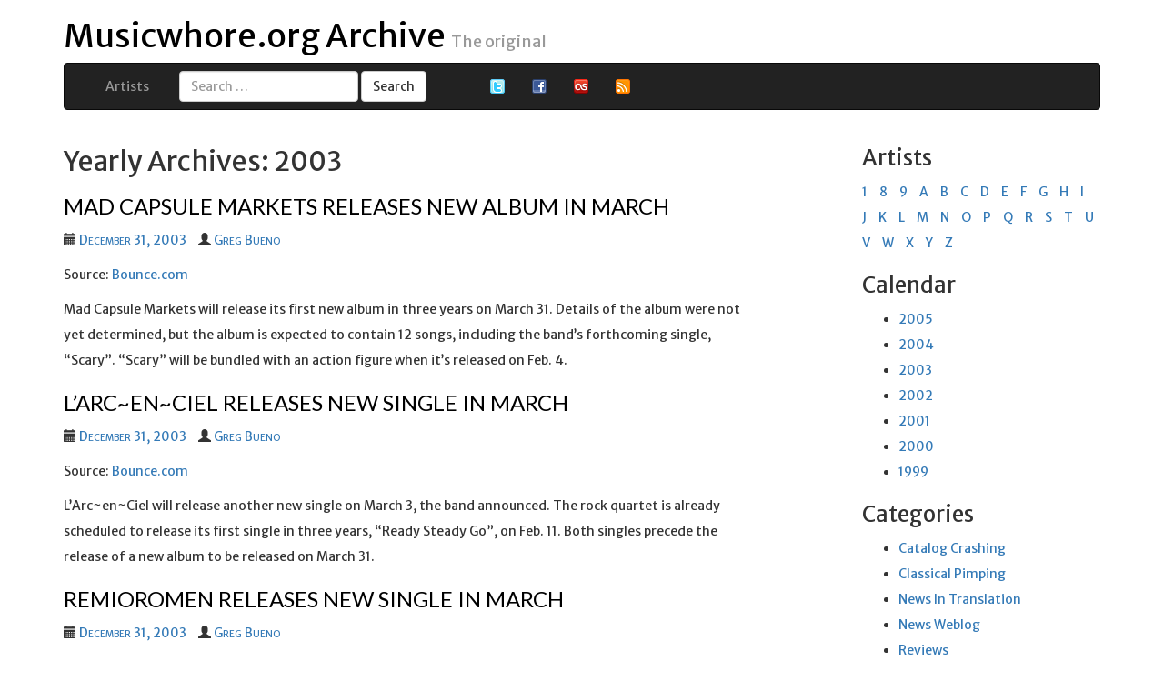

--- FILE ---
content_type: text/html; charset=UTF-8
request_url: https://archive.musicwhore.org/2003/
body_size: 11913
content:
<!DOCTYPE html>
<html lang="en-US">
	<head>
		<meta charset="UTF-8">
		<meta http-equiv="X-UA-Compatible" content="IE=edge" />
		<meta name="viewport" content="width=device-width, initial-scale=1.0" />
		<meta name="google-site-verification" content="RiLd9aJ5wvjS2zUZ5GhRrYB3ZbSBtq1QqdFTG1uFWVA" />
		<title>Musicwhore.org Archive</title>
		<link rel="profile" href="http://gmpg.org/xfn/11">
		<link rel="pingback" href="https://archive.musicwhore.org/xmlrpc.php">
		<link rel="apple-touch-icon" sizes="57x57" href="https://archive.musicwhore.org/wp-content/themes/musicwhore2015/assets/graphics/favicon/apple-touch-icon-57x57.png">
		<link rel="apple-touch-icon" sizes="60x60" href="https://archive.musicwhore.org/wp-content/themes/musicwhore2015/assets/graphics/favicon/apple-touch-icon-60x60.png">
		<link rel="apple-touch-icon" sizes="72x72" href="https://archive.musicwhore.org/wp-content/themes/musicwhore2015/assets/graphics/favicon/apple-touch-icon-72x72.png">
		<link rel="apple-touch-icon" sizes="76x76" href="https://archive.musicwhore.org/wp-content/themes/musicwhore2015/assets/graphics/favicon/apple-touch-icon-76x76.png">
		<link rel="apple-touch-icon" sizes="114x114" href="https://archive.musicwhore.org/wp-content/themes/musicwhore2015/assets/graphics/favicon/apple-touch-icon-114x114.png">
		<link rel="apple-touch-icon" sizes="120x120" href="https://archive.musicwhore.org/wp-content/themes/musicwhore2015/assets/graphics/favicon/apple-touch-icon-120x120.png">
		<link rel="apple-touch-icon" sizes="144x144" href="https://archive.musicwhore.org/wp-content/themes/musicwhore2015/assets/graphics/favicon/apple-touch-icon-144x144.png">
		<link rel="apple-touch-icon" sizes="152x152" href="https://archive.musicwhore.org/wp-content/themes/musicwhore2015/assets/graphics/favicon/apple-touch-icon-152x152.png">
		<link rel="apple-touch-icon" sizes="180x180" href="https://archive.musicwhore.org/wp-content/themes/musicwhore2015/assets/graphics/favicon/apple-touch-icon-180x180.png">
		<link rel="icon" type="image/png" href="https://archive.musicwhore.org/wp-content/themes/musicwhore2015/assets/graphics/favicon/favicon-32x32.png" sizes="32x32">
		<link rel="icon" type="image/png" href="https://archive.musicwhore.org/wp-content/themes/musicwhore2015/assets/graphics/favicon/android-chrome-192x192.png" sizes="192x192">
		<link rel="icon" type="image/png" href="https://archive.musicwhore.org/wp-content/themes/musicwhore2015/assets/graphics/favicon/favicon-96x96.png" sizes="96x96">
		<link rel="icon" type="image/png" href="https://archive.musicwhore.org/wp-content/themes/musicwhore2015/assets/graphics/favicon/favicon-16x16.png" sizes="16x16">
		<link rel="manifest" href="https://archive.musicwhore.org/wp-content/themes/musicwhore2015/assets/graphics/favicon/manifest.json">
		<link rel="mask-icon" href="https://archive.musicwhore.org/wp-content/themes/musicwhore2015/assets/graphics/favicon/safari-pinned-tab.svg" color="#5bbad5">
		<link rel="shortcut icon" href="https://archive.musicwhore.org/wp-content/themes/musicwhore2015/assets/graphics/favicon/favicon.ico">
		<meta name="msapplication-TileColor" content="#da532c">
		<meta name="msapplication-TileImage" content="https://archive.musicwhore.org/wp-content/themes/musicwhore2015/assets/graphics/favicon/mstile-144x144.png">
		<meta name="msapplication-config" content="https://archive.musicwhore.org/wp-content/themes/musicwhore2015/assets/graphics/favicon/browserconfig.xml">
		<meta name="theme-color" content="#ffffff">
		<!--[if lt IE 9]>
		<script src="https://archive.musicwhore.org/wp-content/themes/musicwhore2015/js/html5.js"></script>
		<![endif]-->
		<meta name='robots' content='max-image-preview:large' />
<link rel='dns-prefetch' href='//netdna.bootstrapcdn.com' />
<link rel='dns-prefetch' href='//secure.gravatar.com' />
<link rel='dns-prefetch' href='//platform-api.sharethis.com' />
<link rel='dns-prefetch' href='//fonts.googleapis.com' />
<link rel='dns-prefetch' href='//v0.wordpress.com' />
<style id='wp-img-auto-sizes-contain-inline-css' type='text/css'>
img:is([sizes=auto i],[sizes^="auto," i]){contain-intrinsic-size:3000px 1500px}
/*# sourceURL=wp-img-auto-sizes-contain-inline-css */
</style>
<style id='wp-emoji-styles-inline-css' type='text/css'>

	img.wp-smiley, img.emoji {
		display: inline !important;
		border: none !important;
		box-shadow: none !important;
		height: 1em !important;
		width: 1em !important;
		margin: 0 0.07em !important;
		vertical-align: -0.1em !important;
		background: none !important;
		padding: 0 !important;
	}
/*# sourceURL=wp-emoji-styles-inline-css */
</style>
<style id='wp-block-library-inline-css' type='text/css'>
:root{--wp-block-synced-color:#7a00df;--wp-block-synced-color--rgb:122,0,223;--wp-bound-block-color:var(--wp-block-synced-color);--wp-editor-canvas-background:#ddd;--wp-admin-theme-color:#007cba;--wp-admin-theme-color--rgb:0,124,186;--wp-admin-theme-color-darker-10:#006ba1;--wp-admin-theme-color-darker-10--rgb:0,107,160.5;--wp-admin-theme-color-darker-20:#005a87;--wp-admin-theme-color-darker-20--rgb:0,90,135;--wp-admin-border-width-focus:2px}@media (min-resolution:192dpi){:root{--wp-admin-border-width-focus:1.5px}}.wp-element-button{cursor:pointer}:root .has-very-light-gray-background-color{background-color:#eee}:root .has-very-dark-gray-background-color{background-color:#313131}:root .has-very-light-gray-color{color:#eee}:root .has-very-dark-gray-color{color:#313131}:root .has-vivid-green-cyan-to-vivid-cyan-blue-gradient-background{background:linear-gradient(135deg,#00d084,#0693e3)}:root .has-purple-crush-gradient-background{background:linear-gradient(135deg,#34e2e4,#4721fb 50%,#ab1dfe)}:root .has-hazy-dawn-gradient-background{background:linear-gradient(135deg,#faaca8,#dad0ec)}:root .has-subdued-olive-gradient-background{background:linear-gradient(135deg,#fafae1,#67a671)}:root .has-atomic-cream-gradient-background{background:linear-gradient(135deg,#fdd79a,#004a59)}:root .has-nightshade-gradient-background{background:linear-gradient(135deg,#330968,#31cdcf)}:root .has-midnight-gradient-background{background:linear-gradient(135deg,#020381,#2874fc)}:root{--wp--preset--font-size--normal:16px;--wp--preset--font-size--huge:42px}.has-regular-font-size{font-size:1em}.has-larger-font-size{font-size:2.625em}.has-normal-font-size{font-size:var(--wp--preset--font-size--normal)}.has-huge-font-size{font-size:var(--wp--preset--font-size--huge)}.has-text-align-center{text-align:center}.has-text-align-left{text-align:left}.has-text-align-right{text-align:right}.has-fit-text{white-space:nowrap!important}#end-resizable-editor-section{display:none}.aligncenter{clear:both}.items-justified-left{justify-content:flex-start}.items-justified-center{justify-content:center}.items-justified-right{justify-content:flex-end}.items-justified-space-between{justify-content:space-between}.screen-reader-text{border:0;clip-path:inset(50%);height:1px;margin:-1px;overflow:hidden;padding:0;position:absolute;width:1px;word-wrap:normal!important}.screen-reader-text:focus{background-color:#ddd;clip-path:none;color:#444;display:block;font-size:1em;height:auto;left:5px;line-height:normal;padding:15px 23px 14px;text-decoration:none;top:5px;width:auto;z-index:100000}html :where(.has-border-color){border-style:solid}html :where([style*=border-top-color]){border-top-style:solid}html :where([style*=border-right-color]){border-right-style:solid}html :where([style*=border-bottom-color]){border-bottom-style:solid}html :where([style*=border-left-color]){border-left-style:solid}html :where([style*=border-width]){border-style:solid}html :where([style*=border-top-width]){border-top-style:solid}html :where([style*=border-right-width]){border-right-style:solid}html :where([style*=border-bottom-width]){border-bottom-style:solid}html :where([style*=border-left-width]){border-left-style:solid}html :where(img[class*=wp-image-]){height:auto;max-width:100%}:where(figure){margin:0 0 1em}html :where(.is-position-sticky){--wp-admin--admin-bar--position-offset:var(--wp-admin--admin-bar--height,0px)}@media screen and (max-width:600px){html :where(.is-position-sticky){--wp-admin--admin-bar--position-offset:0px}}

/*# sourceURL=wp-block-library-inline-css */
</style><style id='global-styles-inline-css' type='text/css'>
:root{--wp--preset--aspect-ratio--square: 1;--wp--preset--aspect-ratio--4-3: 4/3;--wp--preset--aspect-ratio--3-4: 3/4;--wp--preset--aspect-ratio--3-2: 3/2;--wp--preset--aspect-ratio--2-3: 2/3;--wp--preset--aspect-ratio--16-9: 16/9;--wp--preset--aspect-ratio--9-16: 9/16;--wp--preset--color--black: #000000;--wp--preset--color--cyan-bluish-gray: #abb8c3;--wp--preset--color--white: #ffffff;--wp--preset--color--pale-pink: #f78da7;--wp--preset--color--vivid-red: #cf2e2e;--wp--preset--color--luminous-vivid-orange: #ff6900;--wp--preset--color--luminous-vivid-amber: #fcb900;--wp--preset--color--light-green-cyan: #7bdcb5;--wp--preset--color--vivid-green-cyan: #00d084;--wp--preset--color--pale-cyan-blue: #8ed1fc;--wp--preset--color--vivid-cyan-blue: #0693e3;--wp--preset--color--vivid-purple: #9b51e0;--wp--preset--gradient--vivid-cyan-blue-to-vivid-purple: linear-gradient(135deg,rgb(6,147,227) 0%,rgb(155,81,224) 100%);--wp--preset--gradient--light-green-cyan-to-vivid-green-cyan: linear-gradient(135deg,rgb(122,220,180) 0%,rgb(0,208,130) 100%);--wp--preset--gradient--luminous-vivid-amber-to-luminous-vivid-orange: linear-gradient(135deg,rgb(252,185,0) 0%,rgb(255,105,0) 100%);--wp--preset--gradient--luminous-vivid-orange-to-vivid-red: linear-gradient(135deg,rgb(255,105,0) 0%,rgb(207,46,46) 100%);--wp--preset--gradient--very-light-gray-to-cyan-bluish-gray: linear-gradient(135deg,rgb(238,238,238) 0%,rgb(169,184,195) 100%);--wp--preset--gradient--cool-to-warm-spectrum: linear-gradient(135deg,rgb(74,234,220) 0%,rgb(151,120,209) 20%,rgb(207,42,186) 40%,rgb(238,44,130) 60%,rgb(251,105,98) 80%,rgb(254,248,76) 100%);--wp--preset--gradient--blush-light-purple: linear-gradient(135deg,rgb(255,206,236) 0%,rgb(152,150,240) 100%);--wp--preset--gradient--blush-bordeaux: linear-gradient(135deg,rgb(254,205,165) 0%,rgb(254,45,45) 50%,rgb(107,0,62) 100%);--wp--preset--gradient--luminous-dusk: linear-gradient(135deg,rgb(255,203,112) 0%,rgb(199,81,192) 50%,rgb(65,88,208) 100%);--wp--preset--gradient--pale-ocean: linear-gradient(135deg,rgb(255,245,203) 0%,rgb(182,227,212) 50%,rgb(51,167,181) 100%);--wp--preset--gradient--electric-grass: linear-gradient(135deg,rgb(202,248,128) 0%,rgb(113,206,126) 100%);--wp--preset--gradient--midnight: linear-gradient(135deg,rgb(2,3,129) 0%,rgb(40,116,252) 100%);--wp--preset--font-size--small: 13px;--wp--preset--font-size--medium: 20px;--wp--preset--font-size--large: 36px;--wp--preset--font-size--x-large: 42px;--wp--preset--spacing--20: 0.44rem;--wp--preset--spacing--30: 0.67rem;--wp--preset--spacing--40: 1rem;--wp--preset--spacing--50: 1.5rem;--wp--preset--spacing--60: 2.25rem;--wp--preset--spacing--70: 3.38rem;--wp--preset--spacing--80: 5.06rem;--wp--preset--shadow--natural: 6px 6px 9px rgba(0, 0, 0, 0.2);--wp--preset--shadow--deep: 12px 12px 50px rgba(0, 0, 0, 0.4);--wp--preset--shadow--sharp: 6px 6px 0px rgba(0, 0, 0, 0.2);--wp--preset--shadow--outlined: 6px 6px 0px -3px rgb(255, 255, 255), 6px 6px rgb(0, 0, 0);--wp--preset--shadow--crisp: 6px 6px 0px rgb(0, 0, 0);}:where(.is-layout-flex){gap: 0.5em;}:where(.is-layout-grid){gap: 0.5em;}body .is-layout-flex{display: flex;}.is-layout-flex{flex-wrap: wrap;align-items: center;}.is-layout-flex > :is(*, div){margin: 0;}body .is-layout-grid{display: grid;}.is-layout-grid > :is(*, div){margin: 0;}:where(.wp-block-columns.is-layout-flex){gap: 2em;}:where(.wp-block-columns.is-layout-grid){gap: 2em;}:where(.wp-block-post-template.is-layout-flex){gap: 1.25em;}:where(.wp-block-post-template.is-layout-grid){gap: 1.25em;}.has-black-color{color: var(--wp--preset--color--black) !important;}.has-cyan-bluish-gray-color{color: var(--wp--preset--color--cyan-bluish-gray) !important;}.has-white-color{color: var(--wp--preset--color--white) !important;}.has-pale-pink-color{color: var(--wp--preset--color--pale-pink) !important;}.has-vivid-red-color{color: var(--wp--preset--color--vivid-red) !important;}.has-luminous-vivid-orange-color{color: var(--wp--preset--color--luminous-vivid-orange) !important;}.has-luminous-vivid-amber-color{color: var(--wp--preset--color--luminous-vivid-amber) !important;}.has-light-green-cyan-color{color: var(--wp--preset--color--light-green-cyan) !important;}.has-vivid-green-cyan-color{color: var(--wp--preset--color--vivid-green-cyan) !important;}.has-pale-cyan-blue-color{color: var(--wp--preset--color--pale-cyan-blue) !important;}.has-vivid-cyan-blue-color{color: var(--wp--preset--color--vivid-cyan-blue) !important;}.has-vivid-purple-color{color: var(--wp--preset--color--vivid-purple) !important;}.has-black-background-color{background-color: var(--wp--preset--color--black) !important;}.has-cyan-bluish-gray-background-color{background-color: var(--wp--preset--color--cyan-bluish-gray) !important;}.has-white-background-color{background-color: var(--wp--preset--color--white) !important;}.has-pale-pink-background-color{background-color: var(--wp--preset--color--pale-pink) !important;}.has-vivid-red-background-color{background-color: var(--wp--preset--color--vivid-red) !important;}.has-luminous-vivid-orange-background-color{background-color: var(--wp--preset--color--luminous-vivid-orange) !important;}.has-luminous-vivid-amber-background-color{background-color: var(--wp--preset--color--luminous-vivid-amber) !important;}.has-light-green-cyan-background-color{background-color: var(--wp--preset--color--light-green-cyan) !important;}.has-vivid-green-cyan-background-color{background-color: var(--wp--preset--color--vivid-green-cyan) !important;}.has-pale-cyan-blue-background-color{background-color: var(--wp--preset--color--pale-cyan-blue) !important;}.has-vivid-cyan-blue-background-color{background-color: var(--wp--preset--color--vivid-cyan-blue) !important;}.has-vivid-purple-background-color{background-color: var(--wp--preset--color--vivid-purple) !important;}.has-black-border-color{border-color: var(--wp--preset--color--black) !important;}.has-cyan-bluish-gray-border-color{border-color: var(--wp--preset--color--cyan-bluish-gray) !important;}.has-white-border-color{border-color: var(--wp--preset--color--white) !important;}.has-pale-pink-border-color{border-color: var(--wp--preset--color--pale-pink) !important;}.has-vivid-red-border-color{border-color: var(--wp--preset--color--vivid-red) !important;}.has-luminous-vivid-orange-border-color{border-color: var(--wp--preset--color--luminous-vivid-orange) !important;}.has-luminous-vivid-amber-border-color{border-color: var(--wp--preset--color--luminous-vivid-amber) !important;}.has-light-green-cyan-border-color{border-color: var(--wp--preset--color--light-green-cyan) !important;}.has-vivid-green-cyan-border-color{border-color: var(--wp--preset--color--vivid-green-cyan) !important;}.has-pale-cyan-blue-border-color{border-color: var(--wp--preset--color--pale-cyan-blue) !important;}.has-vivid-cyan-blue-border-color{border-color: var(--wp--preset--color--vivid-cyan-blue) !important;}.has-vivid-purple-border-color{border-color: var(--wp--preset--color--vivid-purple) !important;}.has-vivid-cyan-blue-to-vivid-purple-gradient-background{background: var(--wp--preset--gradient--vivid-cyan-blue-to-vivid-purple) !important;}.has-light-green-cyan-to-vivid-green-cyan-gradient-background{background: var(--wp--preset--gradient--light-green-cyan-to-vivid-green-cyan) !important;}.has-luminous-vivid-amber-to-luminous-vivid-orange-gradient-background{background: var(--wp--preset--gradient--luminous-vivid-amber-to-luminous-vivid-orange) !important;}.has-luminous-vivid-orange-to-vivid-red-gradient-background{background: var(--wp--preset--gradient--luminous-vivid-orange-to-vivid-red) !important;}.has-very-light-gray-to-cyan-bluish-gray-gradient-background{background: var(--wp--preset--gradient--very-light-gray-to-cyan-bluish-gray) !important;}.has-cool-to-warm-spectrum-gradient-background{background: var(--wp--preset--gradient--cool-to-warm-spectrum) !important;}.has-blush-light-purple-gradient-background{background: var(--wp--preset--gradient--blush-light-purple) !important;}.has-blush-bordeaux-gradient-background{background: var(--wp--preset--gradient--blush-bordeaux) !important;}.has-luminous-dusk-gradient-background{background: var(--wp--preset--gradient--luminous-dusk) !important;}.has-pale-ocean-gradient-background{background: var(--wp--preset--gradient--pale-ocean) !important;}.has-electric-grass-gradient-background{background: var(--wp--preset--gradient--electric-grass) !important;}.has-midnight-gradient-background{background: var(--wp--preset--gradient--midnight) !important;}.has-small-font-size{font-size: var(--wp--preset--font-size--small) !important;}.has-medium-font-size{font-size: var(--wp--preset--font-size--medium) !important;}.has-large-font-size{font-size: var(--wp--preset--font-size--large) !important;}.has-x-large-font-size{font-size: var(--wp--preset--font-size--x-large) !important;}
/*# sourceURL=global-styles-inline-css */
</style>

<style id='classic-theme-styles-inline-css' type='text/css'>
/*! This file is auto-generated */
.wp-block-button__link{color:#fff;background-color:#32373c;border-radius:9999px;box-shadow:none;text-decoration:none;padding:calc(.667em + 2px) calc(1.333em + 2px);font-size:1.125em}.wp-block-file__button{background:#32373c;color:#fff;text-decoration:none}
/*# sourceURL=/wp-includes/css/classic-themes.min.css */
</style>
<link rel='stylesheet' id='bootstrap-css' href='//netdna.bootstrapcdn.com/bootstrap/3.1.1/css/bootstrap.min.css?ver=6.9' type='text/css' media='all' />
<link rel='stylesheet' id='musicwhore2015-font-merriweather-css' href='//fonts.googleapis.com/css?family=Merriweather&#038;subset=latin%2Clatin-ext&#038;ver=6.9' type='text/css' media='all' />
<link rel='stylesheet' id='musicwhore2015-font-merriweather-sans-css' href='//fonts.googleapis.com/css?family=Merriweather+Sans&#038;subset=latin%2Clatin-ext&#038;ver=6.9' type='text/css' media='all' />
<link rel='stylesheet' id='musicwhore2015-font-lato-css' href='//fonts.googleapis.com/css?family=Lato&#038;subset=latin%2Clatin-ext&#038;ver=6.9' type='text/css' media='all' />
<link rel='stylesheet' id='musicwhore2015-style-css' href='https://archive.musicwhore.org/wp-content/themes/musicwhore2015/assets/css/style.css?ver=6.9' type='text/css' media='all' />
<script type="text/javascript" src="https://archive.musicwhore.org/wp-includes/js/jquery/jquery.min.js?ver=3.7.1" id="jquery-core-js"></script>
<script type="text/javascript" src="https://archive.musicwhore.org/wp-includes/js/jquery/jquery-migrate.min.js?ver=3.4.1" id="jquery-migrate-js"></script>
<script type="text/javascript" src="//netdna.bootstrapcdn.com/bootstrap/3.1.1/js/bootstrap.min.js?ver=6.9" id="bootstrap-js-js"></script>
<script type="text/javascript" src="//platform-api.sharethis.com/js/sharethis.js#source=googleanalytics-wordpress#product=ga&amp;property=5f2f48dae543350013c372c1" id="googleanalytics-platform-sharethis-js"></script>
<link rel="https://api.w.org/" href="https://archive.musicwhore.org/wp-json/" /><link rel="EditURI" type="application/rsd+xml" title="RSD" href="https://archive.musicwhore.org/xmlrpc.php?rsd" />
<meta name="generator" content="WordPress 6.9" />
<script>
(function() {
	(function (i, s, o, g, r, a, m) {
		i['GoogleAnalyticsObject'] = r;
		i[r] = i[r] || function () {
				(i[r].q = i[r].q || []).push(arguments)
			}, i[r].l = 1 * new Date();
		a = s.createElement(o),
			m = s.getElementsByTagName(o)[0];
		a.async = 1;
		a.src = g;
		m.parentNode.insertBefore(a, m)
	})(window, document, 'script', 'https://google-analytics.com/analytics.js', 'ga');

	ga('create', 'UA-7828220-3', 'auto');
			ga('send', 'pageview');
	})();
</script>

<!-- Jetpack Open Graph Tags -->
<meta property="og:type" content="website" />
<meta property="og:title" content="2003 &#8211; Musicwhore.org Archive" />
<meta property="og:site_name" content="Musicwhore.org Archive" />
<meta property="og:image" content="https://s0.wp.com/i/blank.jpg" />
<meta property="og:image:width" content="200" />
<meta property="og:image:height" content="200" />
<meta property="og:image:alt" content="" />
<meta property="og:locale" content="en_US" />

<!-- End Jetpack Open Graph Tags -->
	</head>
	<body>

	<div id="page" class="container">
		<header id="masthead" class="site-header" role="banner">
			<div class="header-main">
				<div class="hidden-xs">
					<h1 class="site-title">
						<a href="https://archive.musicwhore.org/" rel="home">Musicwhore.org Archive</a>
												<small class="site-description">The original</small>					</h1>
				</div>

				<nav id="primary-navigation" class="navbar navbar-inverse" role="navigation">
					<div class="container-fluid">
						<div class="navbar-header">
							<button type="button" class="navbar-toggle" data-toggle="collapse" data-target="#bs-nav">								<a class="sr-only" href="#content">Skip to content</a>
								<span class="icon-bar"></span>
								<span class="icon-bar"></span>
								<span class="icon-bar"></span>
							</button>
							<div class="visible-xs">
								<a href="https://archive.musicwhore.org/" class="navbar-brand">Musicwhore.org Archive</a>
							</div>
						</div>
						<div class="collapse navbar-collapse" id="bs-nav">
																					<ul class="nav navbar-nav"><li class="page_item page-item-841"><a href="https://archive.musicwhore.org/artist/">Artists</a></li></ul>							<form role="search" method="get" class="navbar-form navbar-left" action="https://archive.musicwhore.org/">
	<div class="form-group">
		<label>
			<span class="sr-only">Search for:</span>
		</label>
		<input type="search" class="form-control" placeholder="Search …" value="" name="s" title="Search for:" />
	</div>
	<input type="submit" class="search-submit btn btn-default" value="Search" />
</form>
							<ul class="nav navbar-nav">
								<li>
									<ul class="nav-icon-list">
										<li><a href="http://twitter.com/MusicwhoreOrg/" title="[Twitter]"><img src="//cdn.vigilantmedia.com/web/images/icons/twitter.png" alt="[Twitter]" /></a></li>
										<li><a href="https://www.facebook.com/pages/Musicwhoreorg/109288145780351" title="[Facebook]"><img src="//cdn.vigilantmedia.com/web/images/icons/facebook.png" alt="[Facebook]" /></a></li>
										<li><a href="http://last.fm/user/NemesisVex/" title="[Last.fm]"><img src="//cdn.vigilantmedia.com/web/images/icons/lastfm.png" alt="[Last.fm]" /></a></li>
										<li><a href="https://archive.musicwhore.org/feed/" title="[Musicwhore.org Feed]"><img src="//cdn.vigilantmedia.com/web/images/icons/feed.png" alt="[Feed]" /></a></li>
									</ul>
								</li>
							</ul>
						</div>
					</div>
				</nav>
			</div>

			<div class="search-box">
			</div>
		</header><!-- #masthead -->

		<div id="content" class="row">

	<div class="col-md-8">

			<header>
			<h2>
				Yearly Archives: 2003			</h2>
		</header><!-- .page-header -->

								
<article id="post-493" class="post-493 post type-post status-publish format-standard hentry category-news-in-translation">

	<header>
					<h3 class="entry-title"><a href="https://archive.musicwhore.org/2003/12/31/mad_capsule_markets_releases_new_album_in_march/" rel="bookmark">Mad Capsule Markets releases new album in March</a></h3>		
		<div class="entry-meta">
			<ul class="list-inline">
									
<li>
	<span class="glyphicon glyphicon-calendar"></span>
	<a href="https://archive.musicwhore.org/2003/12/31/mad_capsule_markets_releases_new_album_in_march/" rel="bookmark"><time class="entry-date" datetime="2003-12-31T23:17:03-08:00">December 31, 2003</time></a>
</li>
<li>
	<span class="glyphicon glyphicon-user"></span>
	<a href="https://archive.musicwhore.org/author/nemesisvex/" rel="author">Greg Bueno</a>
</li>				
				
							</ul>
		</div>

	</header>

	<p>Source: <a href="http://www.bounce.com/news/daily.php?C=2570">Bounce.com</a></p>
<p>Mad Capsule Markets will release its first new album in three years on March 31. Details of the album were not yet determined, but the album is expected to contain 12 songs, including the band&#8217;s forthcoming single, &#8220;Scary&#8221;. &#8220;Scary&#8221; will be bundled with an action figure when it&#8217;s released on Feb. 4.</p>

    <p>
            </p>

	</article>
								
<article id="post-492" class="post-492 post type-post status-publish format-standard hentry category-news-in-translation">

	<header>
					<h3 class="entry-title"><a href="https://archive.musicwhore.org/2003/12/31/larcenciel_releases_new_single_in_march/" rel="bookmark">L&#8217;Arc~en~Ciel releases new single in March</a></h3>		
		<div class="entry-meta">
			<ul class="list-inline">
									
<li>
	<span class="glyphicon glyphicon-calendar"></span>
	<a href="https://archive.musicwhore.org/2003/12/31/larcenciel_releases_new_single_in_march/" rel="bookmark"><time class="entry-date" datetime="2003-12-31T09:32:17-08:00">December 31, 2003</time></a>
</li>
<li>
	<span class="glyphicon glyphicon-user"></span>
	<a href="https://archive.musicwhore.org/author/nemesisvex/" rel="author">Greg Bueno</a>
</li>				
				
							</ul>
		</div>

	</header>

	<p>Source: <a href="http://www.bounce.com/news/daily.php?C=2569">Bounce.com</a></p>
<p>L&#8217;Arc~en~Ciel will release another new single on March 3, the band announced. The rock quartet is already scheduled to release its first single in three years, &#8220;Ready Steady Go&#8221;, on Feb. 11. Both singles precede the release of a new album to be released on March 31.</p>

    <p>
            </p>

	</article>
								
<article id="post-491" class="post-491 post type-post status-publish format-standard hentry category-news-in-translation">

	<header>
					<h3 class="entry-title"><a href="https://archive.musicwhore.org/2003/12/31/remioromen_releases_new_single_in_march/" rel="bookmark">Remioromen releases new single in March</a></h3>		
		<div class="entry-meta">
			<ul class="list-inline">
									
<li>
	<span class="glyphicon glyphicon-calendar"></span>
	<a href="https://archive.musicwhore.org/2003/12/31/remioromen_releases_new_single_in_march/" rel="bookmark"><time class="entry-date" datetime="2003-12-31T09:22:49-08:00">December 31, 2003</time></a>
</li>
<li>
	<span class="glyphicon glyphicon-user"></span>
	<a href="https://archive.musicwhore.org/author/nemesisvex/" rel="author">Greg Bueno</a>
</li>				
				
							</ul>
		</div>

	</header>

	<p>Source: <a href="http://www.bounce.com/news/daily.php?C=2564">Bounce.com</a></p>
<p>Remioromen will release a new single titled &#8220;Sangatsu Kokonoka&#8221; on &#8212; not surprisingly &#8212; March 9. (&#8220;Sangatsu Kokono&#8221; translates to the date &#8220;March 9&#8221;.) The ballad was written by Remioromen singer Fujimaki Ryoota to commemorate a friend&#8217;s wedding. Remioromen recently released its major label debut album <i>Asagao</i>.</p>

    <p>
            </p>

	</article>
								
<article id="post-490" class="post-490 post type-post status-publish format-standard hentry category-news-in-translation">

	<header>
					<h3 class="entry-title"><a href="https://archive.musicwhore.org/2003/12/27/quruli_releases_new_album_in_march/" rel="bookmark">Quruli releases new album in March</a></h3>		
		<div class="entry-meta">
			<ul class="list-inline">
									
<li>
	<span class="glyphicon glyphicon-calendar"></span>
	<a href="https://archive.musicwhore.org/2003/12/27/quruli_releases_new_album_in_march/" rel="bookmark"><time class="entry-date" datetime="2003-12-27T15:48:25-08:00">December 27, 2003</time></a>
</li>
<li>
	<span class="glyphicon glyphicon-user"></span>
	<a href="https://archive.musicwhore.org/author/nemesisvex/" rel="author">Greg Bueno</a>
</li>				
				
							</ul>
		</div>

	</header>

	<p>Source: <a href="http://www.bounce.com/news/daily.php?C=2557">Bounce.com</a></p>
<p>Quruli will release its fifth album of original material on March 10. Details of the album have yet to be determined, but new drummer Christopher Maguire is expected to appear on the recording. Till then, Quruli will release a new single, &#8220;Rock &#8216;n&#8217; Roll&#8221;, on Feb. 11. The band recently released a soundtrack to the film <i>Joze to Tora to Sakana-tachi</i>.</p>

    <p>
            </p>

	</article>
								
<article id="post-489" class="post-489 post type-post status-publish format-standard hentry category-news-in-translation">

	<header>
					<h3 class="entry-title"><a href="https://archive.musicwhore.org/2003/12/27/love_psychedelico_releases_new_album_in_february/" rel="bookmark">Love Psychedelico releases new album in February</a></h3>		
		<div class="entry-meta">
			<ul class="list-inline">
									
<li>
	<span class="glyphicon glyphicon-calendar"></span>
	<a href="https://archive.musicwhore.org/2003/12/27/love_psychedelico_releases_new_album_in_february/" rel="bookmark"><time class="entry-date" datetime="2003-12-27T15:40:10-08:00">December 27, 2003</time></a>
</li>
<li>
	<span class="glyphicon glyphicon-user"></span>
	<a href="https://archive.musicwhore.org/author/nemesisvex/" rel="author">Greg Bueno</a>
</li>				
				
							</ul>
		</div>

	</header>

	<p>Source: <a href="http://www.bounce.com/news/daily.php?C=2560">Bounce.com</a></p>
<p>Love Psychedelico is set to release its third album on Feb. 25. Details of the album have not been determined. Since the release of its second album <i>Love Psychedelic Orchestra</i> in January 2002, the rock duo has released three singles, &#8220;I am waiting for you&#8221;, &#8220;Hadaka no Oosama&#8221; and &#8220;My last fight&#8221;.</p>

    <p>
            </p>

	</article>
								
<article id="post-488" class="post-488 post type-post status-publish format-standard hentry category-reviews">

	<header>
					<h3 class="entry-title"><a href="https://archive.musicwhore.org/2003/12/26/stuck_in_a_moment/" rel="bookmark">Stuck in a moment</a></h3>		
		<div class="entry-meta">
			<ul class="list-inline">
									
<li>
	<span class="glyphicon glyphicon-calendar"></span>
	<a href="https://archive.musicwhore.org/2003/12/26/stuck_in_a_moment/" rel="bookmark"><time class="entry-date" datetime="2003-12-26T00:00:00-08:00">December 26, 2003</time></a>
</li>
<li>
	<span class="glyphicon glyphicon-user"></span>
	<a href="https://archive.musicwhore.org/author/nemesisvex/" rel="author">Greg Bueno</a>
</li>				
				
							</ul>
		</div>

	</header>

	<p>If I were facetious enough, I could reprint a review of Yaida Hitomi&#8217;s previous album, <i>I/Flancy</i>, in this space.</p>
<p>To quote:</p>
<blockquote>
<p>I/Flancy <i>shows Yaida has clearly chosen to maintain chart success at the expense of her creative growth. She deviates not one bit from the template that&#8217;s brought her fame. She&#8217;s working with the same producers, she&#8217;s playing with the same band.</i></p>
</blockquote>
<p>Why reinvent the wheel when the facts are just the same?</p>
<p>But where <i>I/Flancy</i> still provided some interesting tunes, there&#8217;s not much engaging about <i>Air/Cook/Sky</i>, Yaida&#8217;s fourth album.</p>
<p>Sure, the first few tracks display Yaida&#8217;s talent for melody, but it&#8217;s not anything special that she hasn&#8217;t done better.</p>
<p>The Celtic touches of &#8220;Mienai Hikari&#8221;, while pleasant, aren&#8217;t new. (See &#8220;I can fly&#8221;, &#8220;I really want to understand&#8221;.) &#8220;Hitori Jenga&#8221; and &#8220;Kodoku na Cowboy&#8221; are obvious singles from the album but don&#8217;t hold up next to &#8220;Buzzstyle&#8221; or &#8220;Ring my bell&#8221;.</p>
<p>Perhaps even more depressing is just how lifeless Yaida&#8217;s music has become. Before, it was exuberent to the point of manic. Now, it&#8217;s predictable and generic.</p>
<p>She tries to toughen things up with the some heavy guitars on &#8220;Are you ready? boy&#8221; and &#8220;Mama to Daddy&#8221;, but they&#8217;re not enough to offset the 70s SoCal misstep of &#8220;Keep on movin'&#8221; or the lack of distinctiveness on &#8220;Hello&#8221; or &#8220;Slide show&#8221;.</p>
<p>Yaida is stuck. As much of a skilled songwriter she may be, she&#8217;s boxed herself in. Initial comparrisons to Shiina Ringo were indeed premature &#8212; Shiina has grown progressively daring, while Yaida is content to dole out the same album again and again.</p>
<p>At this rate, there&#8217;s not much point in paying attention to what she does next.</p>

    <p>
            </p>

	</article>
								
<article id="post-487" class="post-487 post type-post status-publish format-standard hentry category-news-in-translation">

	<header>
					<h3 class="entry-title"><a href="https://archive.musicwhore.org/2003/12/25/kicell_releases_new_album_in_february/" rel="bookmark">Kicell releases new album in February</a></h3>		
		<div class="entry-meta">
			<ul class="list-inline">
									
<li>
	<span class="glyphicon glyphicon-calendar"></span>
	<a href="https://archive.musicwhore.org/2003/12/25/kicell_releases_new_album_in_february/" rel="bookmark"><time class="entry-date" datetime="2003-12-25T12:26:22-08:00">December 25, 2003</time></a>
</li>
<li>
	<span class="glyphicon glyphicon-user"></span>
	<a href="https://archive.musicwhore.org/author/nemesisvex/" rel="author">Greg Bueno</a>
</li>				
				
							</ul>
		</div>

	</header>

	<p>Source: <a href="http://www.bounce.com/news/daily.php?C=2552">Bounce.com</a></p>
<p>Kicell releases its third album titled <i>Mado ni Chikyuu</i> on Feb. 18. Itsuka Mashiko, who worked with the duo on its latest single &#8220;Hakobune&#8221;, is expected to produce. A preview of the full video clip for &#8220;Hakobune&#8221; is available on the band&#8217;s official site with Speedstar Records till Jan. 7. Kicell released its previous album, <i>Kinmirai</i>, back in October 2002.</p>

    <p>
            </p>

	</article>
								
<article id="post-486" class="post-486 post type-post status-publish format-standard hentry category-news-in-translation">

	<header>
					<h3 class="entry-title"><a href="https://archive.musicwhore.org/2003/12/24/ua_performs_with_new_band/" rel="bookmark">UA performs with new band</a></h3>		
		<div class="entry-meta">
			<ul class="list-inline">
									
<li>
	<span class="glyphicon glyphicon-calendar"></span>
	<a href="https://archive.musicwhore.org/2003/12/24/ua_performs_with_new_band/" rel="bookmark"><time class="entry-date" datetime="2003-12-24T11:50:22-08:00">December 24, 2003</time></a>
</li>
<li>
	<span class="glyphicon glyphicon-user"></span>
	<a href="https://archive.musicwhore.org/author/nemesisvex/" rel="author">Greg Bueno</a>
</li>				
				
							</ul>
		</div>

	</header>

	<p>Source: <a href="http://www.bounce.com/news/daily.php?C=2544">Bounce.com</a></p>
<p>Alaya Vijana, a new band featuring UA, tabla player U-Zhaan (of Asa-Chang &amp; Junray) and sitar player Yoshida Daikiti, releases its self-titled debut album on Feb. 4. The band combines ethnic elements with electronica, with UA singing freely throughout. The album&#8217;s jacket also features Tezuka Osamu&#8217;s painting &#8220;Hi no Tori&#8221;.</p>
<p>UA will also be featured on a soundtrack for NHK&#8217;s children&#8217;s show <i>Do Re Mi</i>, and she will also release a new single, &#8220;Lightning&#8221;, in February.</p>

    <p>
            </p>

	</article>
								
<article id="post-485" class="post-485 post type-post status-publish format-standard hentry category-news-in-translation">

	<header>
					<h3 class="entry-title"><a href="https://archive.musicwhore.org/2003/12/24/chara_releases_new_album_in_february/" rel="bookmark">Chara releases new album in February</a></h3>		
		<div class="entry-meta">
			<ul class="list-inline">
									
<li>
	<span class="glyphicon glyphicon-calendar"></span>
	<a href="https://archive.musicwhore.org/2003/12/24/chara_releases_new_album_in_february/" rel="bookmark"><time class="entry-date" datetime="2003-12-24T11:39:09-08:00">December 24, 2003</time></a>
</li>
<li>
	<span class="glyphicon glyphicon-user"></span>
	<a href="https://archive.musicwhore.org/author/nemesisvex/" rel="author">Greg Bueno</a>
</li>				
				
							</ul>
		</div>

	</header>

	<p>Source: <a href="http://www.bounce.com/news/daily.php?C=2543">Bounce.com</a></p>
<p>Chara will release a new album titled <i>A scenery like me</i> on Feb. 18. The new album contains 10 songs, including &#8220;Ao&#8221; and &#8220;Ai no Hikoosen&#8221;, a pair of new songs Chara performed during her 2003 tours. Chara released her previous album, <i>Yoake Mae</i>, in March 2003.</p>

    <p>
            </p>

	</article>
								
<article id="post-484" class="post-484 post type-post status-publish format-standard hentry category-reviews">

	<header>
					<h3 class="entry-title"><a href="https://archive.musicwhore.org/2003/12/24/a_welldone_soph/" rel="bookmark">A well-done sophomore slump</a></h3>		
		<div class="entry-meta">
			<ul class="list-inline">
									
<li>
	<span class="glyphicon glyphicon-calendar"></span>
	<a href="https://archive.musicwhore.org/2003/12/24/a_welldone_soph/" rel="bookmark"><time class="entry-date" datetime="2003-12-24T00:00:00-08:00">December 24, 2003</time></a>
</li>
<li>
	<span class="glyphicon glyphicon-user"></span>
	<a href="https://archive.musicwhore.org/author/nemesisvex/" rel="author">Greg Bueno</a>
</li>				
				
							</ul>
		</div>

	</header>

	<p>Shiratori Maika&#8217;s second album, <i>Toogenkyoo</i>, is something of a conundrum.</p>
<p>It&#8217;s actually a pretty decent album, and at the same time, it&#8217;s also an obvious sophomore slump.</p>
<p>Shiratori&#8217;s 2002 debut, <i>Hanazono</i>, sifted the folk-pop sensibilities of Bonnie Pink through the alt-rock muscle of Cocco. Not surprising since Cocco&#8217;s producer, Takamune Negishi from Dr.StrangeLove, helmed the album.</p>
<p><i>Toogenkyoo</i>, which means &#8220;Shangri-la&#8221; although Shiratori alters the spelling of the word, loses the edge of <i>Hanazono</i>. It&#8217;s a pretty album, almost genteel.</p>
<p>And that loss of muscle makes <i>Toogenkyoo</i> hard to accept at first.</p>
<p>Shiratori possesses a classic folk singer voice, sweet and powerful, a direct descendent of Joni Mitchell. Without the rough edges, that voice threatens to get lost in prettiness.</p>
<p>She first sounded like the apparent heir of Cocco. Now, she sounds like yet another Suzanne Vega.</p>
<p>And while the songs on <i>Toogenkyoo</i> may be buried in arrangements that don&#8217;t heighten their brute power, they&#8217;re still very well-crafted songs.</p>
<p>&#8220;Someday&#8221; may sound too much like a hit amongst the Lilith Fair set, but &#8220;now or never&#8221; has a chorus that could make even Bono proud.</p>
<p>&#8220;Circle&#8221; deceptively starts off as an earnest piano ballad, but half-way through, it expands to inhabit its full breadth. &#8220;Hoshi no Michishirube&#8221; keeps a tempered feel, but its four-on-the-floor beat gives it some real momentum.</p>
<p>The lyrics on &#8220;Practically dead&#8221;, meanwhile, are incredibly direct.</p>
<p><i>Toogenkyoo</i> reaches its apex on &#8220;Yoru no Hitomi&#8221;. The song originally appeared as a coupling track on the single &#8220;Anata no Ude wo&#8221;, but the &#8220;in the city mix&#8221; on the album fleshes the song out into something remarkably engaging.</p>
<p>Takamune reprises his role as producer on most of the album, so it&#8217;s surprising to see his usually rocking production work scaled back so significantly.</p>
<p>Even on songs where Takamune unleashes the wall of shiny guitars, they don&#8217;t possess the same kind of majesty as on <i>Hanazono</i>.</p>
<p>But if the quality of Shiratori&#8217;s writing can shine through despite its less direct arrangements, then Shiratori and he shouldn&#8217;t have held back.</p>
<p>In terms of songwriting, <i>Toogenkyoo</i> holds up to Shiratori&#8217;s strong debut, even if its trappings don&#8217;t.</p>

    <p>
            </p>

	</article>
							<nav role="navigation">
				<h1 class="sr-only">Posts navigation</h1>
				<ul class='page-numbers pagination'>
	<li class=""><span class='page-numbers current '>1</span></li>
	<li><a class='page-numbers  ' href='https://archive.musicwhore.org/2003/page/2/'>2</a></li>
	<li><span class="page-numbers dots">&hellip;</span></li>
	<li><a class='page-numbers  ' href='https://archive.musicwhore.org/2003/page/17/'>17</a></li>
	<li><a class="next page-numbers " href="https://archive.musicwhore.org/2003/page/2/">Next &rarr;</a></li>
</ul>
			</nav><!-- .navigation -->
				</div>

<div class="col-md-3 col-md-offset-1">
		<aside id="widget_musicwhorearchive_artist_list-2" class="widget_musicwhorearchive_artist_list">			<h3>Artists</h3>

			<ul class="list-inline">
									<li><a href="/artist/browse/1/">1</a></li>
									<li><a href="/artist/browse/8/">8</a></li>
									<li><a href="/artist/browse/9/">9</a></li>
									<li><a href="/artist/browse/a/">A</a></li>
									<li><a href="/artist/browse/b/">B</a></li>
									<li><a href="/artist/browse/c/">C</a></li>
									<li><a href="/artist/browse/d/">D</a></li>
									<li><a href="/artist/browse/e/">E</a></li>
									<li><a href="/artist/browse/f/">F</a></li>
									<li><a href="/artist/browse/g/">G</a></li>
									<li><a href="/artist/browse/h/">H</a></li>
									<li><a href="/artist/browse/i/">I</a></li>
									<li><a href="/artist/browse/j/">J</a></li>
									<li><a href="/artist/browse/k/">K</a></li>
									<li><a href="/artist/browse/l/">L</a></li>
									<li><a href="/artist/browse/m/">M</a></li>
									<li><a href="/artist/browse/n/">N</a></li>
									<li><a href="/artist/browse/o/">O</a></li>
									<li><a href="/artist/browse/p/">P</a></li>
									<li><a href="/artist/browse/q/">Q</a></li>
									<li><a href="/artist/browse/r/">R</a></li>
									<li><a href="/artist/browse/s/">S</a></li>
									<li><a href="/artist/browse/t/">T</a></li>
									<li><a href="/artist/browse/u/">U</a></li>
									<li><a href="/artist/browse/v/">V</a></li>
									<li><a href="/artist/browse/w/">W</a></li>
									<li><a href="/artist/browse/x/">X</a></li>
									<li><a href="/artist/browse/y/">Y</a></li>
									<li><a href="/artist/browse/z/">Z</a></li>
							</ul>
		</aside><aside id="widget_musicwhorearchive_yearly_archive-2" class="widget_musicwhorearchive_yearly_archive">		<h3>Calendar</h3>
		<ul>
				<li><a href='https://archive.musicwhore.org/2005/'>2005</a></li>
	<li><a href='https://archive.musicwhore.org/2004/'>2004</a></li>
	<li><a href='https://archive.musicwhore.org/2003/' aria-current="page">2003</a></li>
	<li><a href='https://archive.musicwhore.org/2002/'>2002</a></li>
	<li><a href='https://archive.musicwhore.org/2001/'>2001</a></li>
	<li><a href='https://archive.musicwhore.org/2000/'>2000</a></li>
	<li><a href='https://archive.musicwhore.org/1999/'>1999</a></li>
		</ul>
	</aside><aside id="categories-2" class="widget_categories"><h3>Categories</h3>
			<ul>
					<li class="cat-item cat-item-4"><a href="https://archive.musicwhore.org/category/catalog-crashing/">Catalog Crashing</a>
</li>
	<li class="cat-item cat-item-3"><a href="https://archive.musicwhore.org/category/classical-pimping/">Classical Pimping</a>
</li>
	<li class="cat-item cat-item-5"><a href="https://archive.musicwhore.org/category/news-in-translation/">News In Translation</a>
</li>
	<li class="cat-item cat-item-7"><a href="https://archive.musicwhore.org/category/news-weblog/">News Weblog</a>
</li>
	<li class="cat-item cat-item-2"><a href="https://archive.musicwhore.org/category/reviews/">Reviews</a>
</li>
	<li class="cat-item cat-item-6"><a href="https://archive.musicwhore.org/category/site-admin/">Site Admin</a>
</li>
			</ul>

			</aside>	</div>			</div>

			<footer class="col-md-12" role="contentinfo">

				
				<div class="site-info">
										<a href="http://wordpress.org/">Proudly powered by WordPress</a>
				</div><!-- .site-info -->
			</footer><!-- #colophon -->
		</div>

	<script type="speculationrules">
{"prefetch":[{"source":"document","where":{"and":[{"href_matches":"/*"},{"not":{"href_matches":["/wp-*.php","/wp-admin/*","/wp-content/uploads/sites/5/*","/wp-content/*","/wp-content/plugins/*","/wp-content/themes/musicwhore_archive/*","/wp-content/themes/musicwhore2015/*","/*\\?(.+)"]}},{"not":{"selector_matches":"a[rel~=\"nofollow\"]"}},{"not":{"selector_matches":".no-prefetch, .no-prefetch a"}}]},"eagerness":"conservative"}]}
</script>
<script id="wp-emoji-settings" type="application/json">
{"baseUrl":"https://s.w.org/images/core/emoji/17.0.2/72x72/","ext":".png","svgUrl":"https://s.w.org/images/core/emoji/17.0.2/svg/","svgExt":".svg","source":{"concatemoji":"https://archive.musicwhore.org/wp-includes/js/wp-emoji-release.min.js?ver=6.9"}}
</script>
<script type="module">
/* <![CDATA[ */
/*! This file is auto-generated */
const a=JSON.parse(document.getElementById("wp-emoji-settings").textContent),o=(window._wpemojiSettings=a,"wpEmojiSettingsSupports"),s=["flag","emoji"];function i(e){try{var t={supportTests:e,timestamp:(new Date).valueOf()};sessionStorage.setItem(o,JSON.stringify(t))}catch(e){}}function c(e,t,n){e.clearRect(0,0,e.canvas.width,e.canvas.height),e.fillText(t,0,0);t=new Uint32Array(e.getImageData(0,0,e.canvas.width,e.canvas.height).data);e.clearRect(0,0,e.canvas.width,e.canvas.height),e.fillText(n,0,0);const a=new Uint32Array(e.getImageData(0,0,e.canvas.width,e.canvas.height).data);return t.every((e,t)=>e===a[t])}function p(e,t){e.clearRect(0,0,e.canvas.width,e.canvas.height),e.fillText(t,0,0);var n=e.getImageData(16,16,1,1);for(let e=0;e<n.data.length;e++)if(0!==n.data[e])return!1;return!0}function u(e,t,n,a){switch(t){case"flag":return n(e,"\ud83c\udff3\ufe0f\u200d\u26a7\ufe0f","\ud83c\udff3\ufe0f\u200b\u26a7\ufe0f")?!1:!n(e,"\ud83c\udde8\ud83c\uddf6","\ud83c\udde8\u200b\ud83c\uddf6")&&!n(e,"\ud83c\udff4\udb40\udc67\udb40\udc62\udb40\udc65\udb40\udc6e\udb40\udc67\udb40\udc7f","\ud83c\udff4\u200b\udb40\udc67\u200b\udb40\udc62\u200b\udb40\udc65\u200b\udb40\udc6e\u200b\udb40\udc67\u200b\udb40\udc7f");case"emoji":return!a(e,"\ud83e\u1fac8")}return!1}function f(e,t,n,a){let r;const o=(r="undefined"!=typeof WorkerGlobalScope&&self instanceof WorkerGlobalScope?new OffscreenCanvas(300,150):document.createElement("canvas")).getContext("2d",{willReadFrequently:!0}),s=(o.textBaseline="top",o.font="600 32px Arial",{});return e.forEach(e=>{s[e]=t(o,e,n,a)}),s}function r(e){var t=document.createElement("script");t.src=e,t.defer=!0,document.head.appendChild(t)}a.supports={everything:!0,everythingExceptFlag:!0},new Promise(t=>{let n=function(){try{var e=JSON.parse(sessionStorage.getItem(o));if("object"==typeof e&&"number"==typeof e.timestamp&&(new Date).valueOf()<e.timestamp+604800&&"object"==typeof e.supportTests)return e.supportTests}catch(e){}return null}();if(!n){if("undefined"!=typeof Worker&&"undefined"!=typeof OffscreenCanvas&&"undefined"!=typeof URL&&URL.createObjectURL&&"undefined"!=typeof Blob)try{var e="postMessage("+f.toString()+"("+[JSON.stringify(s),u.toString(),c.toString(),p.toString()].join(",")+"));",a=new Blob([e],{type:"text/javascript"});const r=new Worker(URL.createObjectURL(a),{name:"wpTestEmojiSupports"});return void(r.onmessage=e=>{i(n=e.data),r.terminate(),t(n)})}catch(e){}i(n=f(s,u,c,p))}t(n)}).then(e=>{for(const n in e)a.supports[n]=e[n],a.supports.everything=a.supports.everything&&a.supports[n],"flag"!==n&&(a.supports.everythingExceptFlag=a.supports.everythingExceptFlag&&a.supports[n]);var t;a.supports.everythingExceptFlag=a.supports.everythingExceptFlag&&!a.supports.flag,a.supports.everything||((t=a.source||{}).concatemoji?r(t.concatemoji):t.wpemoji&&t.twemoji&&(r(t.twemoji),r(t.wpemoji)))});
//# sourceURL=https://archive.musicwhore.org/wp-includes/js/wp-emoji-loader.min.js
/* ]]> */
</script>
	</body>
</html>
<!--
Performance optimized by W3 Total Cache. Learn more: https://www.boldgrid.com/w3-total-cache/?utm_source=w3tc&utm_medium=footer_comment&utm_campaign=free_plugin


Served from: archive.musicwhore.org @ 2026-01-24 11:01:50 by W3 Total Cache
-->

--- FILE ---
content_type: text/css
request_url: https://archive.musicwhore.org/wp-content/themes/musicwhore2015/assets/css/style.css?ver=6.9
body_size: 2669
content:
/*
Theme Name: Musicwhore.org 2015
Author: Greg Bueno
Author URI: http://musicwhore.org/
Description: A WordPress theme customized for Musicwhore.org.
Version: 1.2.9
Text Domain: musicwhore2015
*/
/* 
    Created on : May 25, 2014, 12:13:09 PM
    Author     : gregbueno
*/
.nav-icon-list {
  list-style: none; }
  .nav-icon-list li {
    float: left; }
    .nav-icon-list li a {
      position: relative;
      display: block;
      padding: 10px 15px; }

.site-info {
  padding-bottom: 1em; }

.comment-list {
  list-style: none;
  padding-bottom: 1em; }

.comment-author {
  position: relative; }
  .comment-author .avatar {
    height: 34px;
    top: 2px;
    width: 34px;
    border: 1px solid rgba(0, 0, 0, 0.1);
    padding: 2px;
    position: absolute;
    left: 0; }

.comment-author, .comment-awaiting-moderation, .comment-content, .comment-list .reply, .comment-metadata {
  padding-left: 50px; }

.comments-title {
  padding-bottom: 1em; }

.says {
  display: none; }

.wp-block-image-fix img {
  height: auto; }

/* 
    Created on : May 25, 2014, 12:10:47 PM
    Author     : gregbueno
*/
body {
  font-family: "Merriweather Sans", Helvetica, Arial, sans-serif;
  line-height: 2em; }

h1.site-title a {
  color: #000; }

h1.site-title a:hover {
  text-decoration: none; }

h1.site-title small {
  font-size: 50%; }

h3.widget-title {
  font-size: 20px; }

h3.entry-title {
  font-family: Lato, Helvetica, Arial, sans-serif;
  text-transform: uppercase; }
  h3.entry-title a {
    color: #000;
    text-decoration: none; }

.entry-meta {
  font-variant: small-caps; }

.entry-content {
  font-family: Merriweather, Times, serif; }

.comment-metadata {
  font-variant: small-caps; }

a {
  color: #347AB7; }

/*# sourceMappingURL=[data-uri] */
